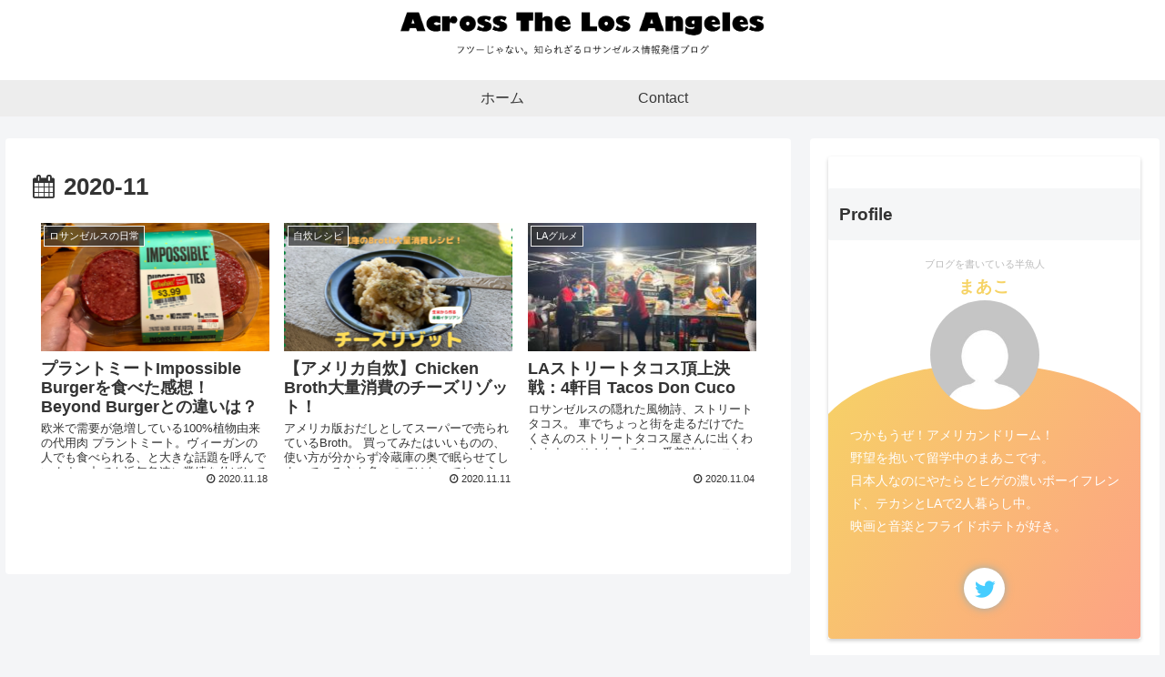

--- FILE ---
content_type: text/html; charset=utf-8
request_url: https://www.google.com/recaptcha/api2/aframe
body_size: 267
content:
<!DOCTYPE HTML><html><head><meta http-equiv="content-type" content="text/html; charset=UTF-8"></head><body><script nonce="rSpaSUUGkwm0f1v7PzlZHg">/** Anti-fraud and anti-abuse applications only. See google.com/recaptcha */ try{var clients={'sodar':'https://pagead2.googlesyndication.com/pagead/sodar?'};window.addEventListener("message",function(a){try{if(a.source===window.parent){var b=JSON.parse(a.data);var c=clients[b['id']];if(c){var d=document.createElement('img');d.src=c+b['params']+'&rc='+(localStorage.getItem("rc::a")?sessionStorage.getItem("rc::b"):"");window.document.body.appendChild(d);sessionStorage.setItem("rc::e",parseInt(sessionStorage.getItem("rc::e")||0)+1);localStorage.setItem("rc::h",'1768733152330');}}}catch(b){}});window.parent.postMessage("_grecaptcha_ready", "*");}catch(b){}</script></body></html>